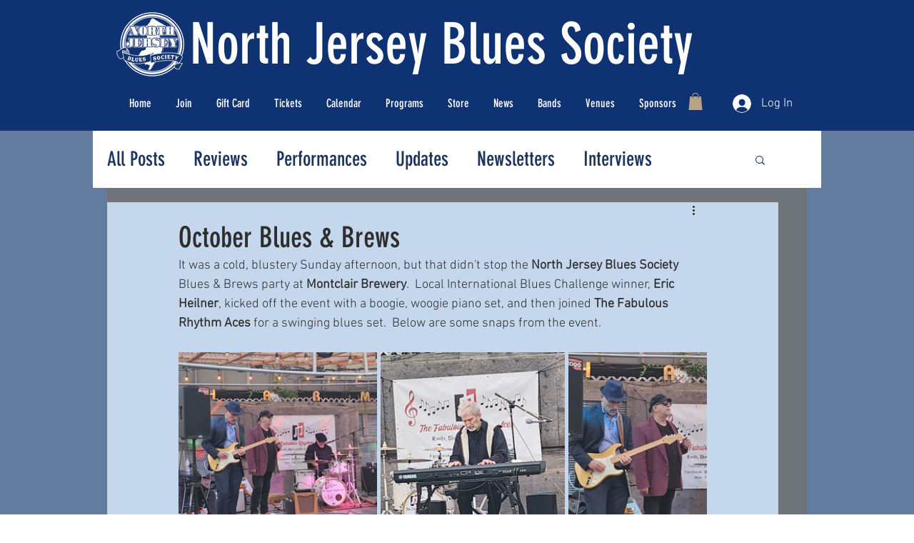

--- FILE ---
content_type: text/css; charset=utf-8
request_url: https://www.northjerseybluessociety.org/_serverless/pro-gallery-css-v4-server/layoutCss?ver=2&id=89oc-not-scoped&items=3462_3000_3127%7C3475_3000_3362%7C3530_2307_3451%7C3756_3000_3343%7C3648_4000_2627%7C3463_2727_2609%7C3808_4000_2350%7C3463_4000_1845%7C3330_2480_2608&container=628.890625_740_831.890625_720&options=gallerySizeType:px%7CenableInfiniteScroll:true%7CtitlePlacement:SHOW_ON_HOVER%7CimageMargin:5%7CisVertical:false%7CgridStyle:0%7CgalleryLayout:1%7CnumberOfImagesPerRow:0%7CgallerySizePx:300%7CcubeType:fill%7CgalleryThumbnailsAlignment:none
body_size: -64
content:
#pro-gallery-89oc-not-scoped [data-hook="item-container"][data-idx="0"].gallery-item-container{opacity: 1 !important;display: block !important;transition: opacity .2s ease !important;top: 0px !important;left: 0px !important;right: auto !important;height: 290px !important;width: 278px !important;} #pro-gallery-89oc-not-scoped [data-hook="item-container"][data-idx="0"] .gallery-item-common-info-outer{height: 100% !important;} #pro-gallery-89oc-not-scoped [data-hook="item-container"][data-idx="0"] .gallery-item-common-info{height: 100% !important;width: 100% !important;} #pro-gallery-89oc-not-scoped [data-hook="item-container"][data-idx="0"] .gallery-item-wrapper{width: 278px !important;height: 290px !important;margin: 0 !important;} #pro-gallery-89oc-not-scoped [data-hook="item-container"][data-idx="0"] .gallery-item-content{width: 278px !important;height: 290px !important;margin: 0px 0px !important;opacity: 1 !important;} #pro-gallery-89oc-not-scoped [data-hook="item-container"][data-idx="0"] .gallery-item-hover{width: 278px !important;height: 290px !important;opacity: 1 !important;} #pro-gallery-89oc-not-scoped [data-hook="item-container"][data-idx="0"] .item-hover-flex-container{width: 278px !important;height: 290px !important;margin: 0px 0px !important;opacity: 1 !important;} #pro-gallery-89oc-not-scoped [data-hook="item-container"][data-idx="0"] .gallery-item-wrapper img{width: 100% !important;height: 100% !important;opacity: 1 !important;} #pro-gallery-89oc-not-scoped [data-hook="item-container"][data-idx="1"].gallery-item-container{opacity: 1 !important;display: block !important;transition: opacity .2s ease !important;top: 0px !important;left: 283px !important;right: auto !important;height: 290px !important;width: 258px !important;} #pro-gallery-89oc-not-scoped [data-hook="item-container"][data-idx="1"] .gallery-item-common-info-outer{height: 100% !important;} #pro-gallery-89oc-not-scoped [data-hook="item-container"][data-idx="1"] .gallery-item-common-info{height: 100% !important;width: 100% !important;} #pro-gallery-89oc-not-scoped [data-hook="item-container"][data-idx="1"] .gallery-item-wrapper{width: 258px !important;height: 290px !important;margin: 0 !important;} #pro-gallery-89oc-not-scoped [data-hook="item-container"][data-idx="1"] .gallery-item-content{width: 258px !important;height: 290px !important;margin: 0px 0px !important;opacity: 1 !important;} #pro-gallery-89oc-not-scoped [data-hook="item-container"][data-idx="1"] .gallery-item-hover{width: 258px !important;height: 290px !important;opacity: 1 !important;} #pro-gallery-89oc-not-scoped [data-hook="item-container"][data-idx="1"] .item-hover-flex-container{width: 258px !important;height: 290px !important;margin: 0px 0px !important;opacity: 1 !important;} #pro-gallery-89oc-not-scoped [data-hook="item-container"][data-idx="1"] .gallery-item-wrapper img{width: 100% !important;height: 100% !important;opacity: 1 !important;} #pro-gallery-89oc-not-scoped [data-hook="item-container"][data-idx="2"].gallery-item-container{opacity: 1 !important;display: block !important;transition: opacity .2s ease !important;top: 0px !important;left: 546px !important;right: auto !important;height: 290px !important;width: 194px !important;} #pro-gallery-89oc-not-scoped [data-hook="item-container"][data-idx="2"] .gallery-item-common-info-outer{height: 100% !important;} #pro-gallery-89oc-not-scoped [data-hook="item-container"][data-idx="2"] .gallery-item-common-info{height: 100% !important;width: 100% !important;} #pro-gallery-89oc-not-scoped [data-hook="item-container"][data-idx="2"] .gallery-item-wrapper{width: 194px !important;height: 290px !important;margin: 0 !important;} #pro-gallery-89oc-not-scoped [data-hook="item-container"][data-idx="2"] .gallery-item-content{width: 194px !important;height: 290px !important;margin: 0px 0px !important;opacity: 1 !important;} #pro-gallery-89oc-not-scoped [data-hook="item-container"][data-idx="2"] .gallery-item-hover{width: 194px !important;height: 290px !important;opacity: 1 !important;} #pro-gallery-89oc-not-scoped [data-hook="item-container"][data-idx="2"] .item-hover-flex-container{width: 194px !important;height: 290px !important;margin: 0px 0px !important;opacity: 1 !important;} #pro-gallery-89oc-not-scoped [data-hook="item-container"][data-idx="2"] .gallery-item-wrapper img{width: 100% !important;height: 100% !important;opacity: 1 !important;} #pro-gallery-89oc-not-scoped [data-hook="item-container"][data-idx="3"].gallery-item-container{opacity: 1 !important;display: block !important;transition: opacity .2s ease !important;top: 295px !important;left: 0px !important;right: auto !important;height: 304px !important;width: 273px !important;} #pro-gallery-89oc-not-scoped [data-hook="item-container"][data-idx="3"] .gallery-item-common-info-outer{height: 100% !important;} #pro-gallery-89oc-not-scoped [data-hook="item-container"][data-idx="3"] .gallery-item-common-info{height: 100% !important;width: 100% !important;} #pro-gallery-89oc-not-scoped [data-hook="item-container"][data-idx="3"] .gallery-item-wrapper{width: 273px !important;height: 304px !important;margin: 0 !important;} #pro-gallery-89oc-not-scoped [data-hook="item-container"][data-idx="3"] .gallery-item-content{width: 273px !important;height: 304px !important;margin: 0px 0px !important;opacity: 1 !important;} #pro-gallery-89oc-not-scoped [data-hook="item-container"][data-idx="3"] .gallery-item-hover{width: 273px !important;height: 304px !important;opacity: 1 !important;} #pro-gallery-89oc-not-scoped [data-hook="item-container"][data-idx="3"] .item-hover-flex-container{width: 273px !important;height: 304px !important;margin: 0px 0px !important;opacity: 1 !important;} #pro-gallery-89oc-not-scoped [data-hook="item-container"][data-idx="3"] .gallery-item-wrapper img{width: 100% !important;height: 100% !important;opacity: 1 !important;} #pro-gallery-89oc-not-scoped [data-hook="item-container"][data-idx="4"]{display: none !important;} #pro-gallery-89oc-not-scoped [data-hook="item-container"][data-idx="5"]{display: none !important;} #pro-gallery-89oc-not-scoped [data-hook="item-container"][data-idx="6"]{display: none !important;} #pro-gallery-89oc-not-scoped [data-hook="item-container"][data-idx="7"]{display: none !important;} #pro-gallery-89oc-not-scoped [data-hook="item-container"][data-idx="8"]{display: none !important;} #pro-gallery-89oc-not-scoped .pro-gallery-prerender{height:1522.491601545171px !important;}#pro-gallery-89oc-not-scoped {height:1522.491601545171px !important; width:740px !important;}#pro-gallery-89oc-not-scoped .pro-gallery-margin-container {height:1522.491601545171px !important;}#pro-gallery-89oc-not-scoped .pro-gallery {height:1522.491601545171px !important; width:740px !important;}#pro-gallery-89oc-not-scoped .pro-gallery-parent-container {height:1522.491601545171px !important; width:745px !important;}